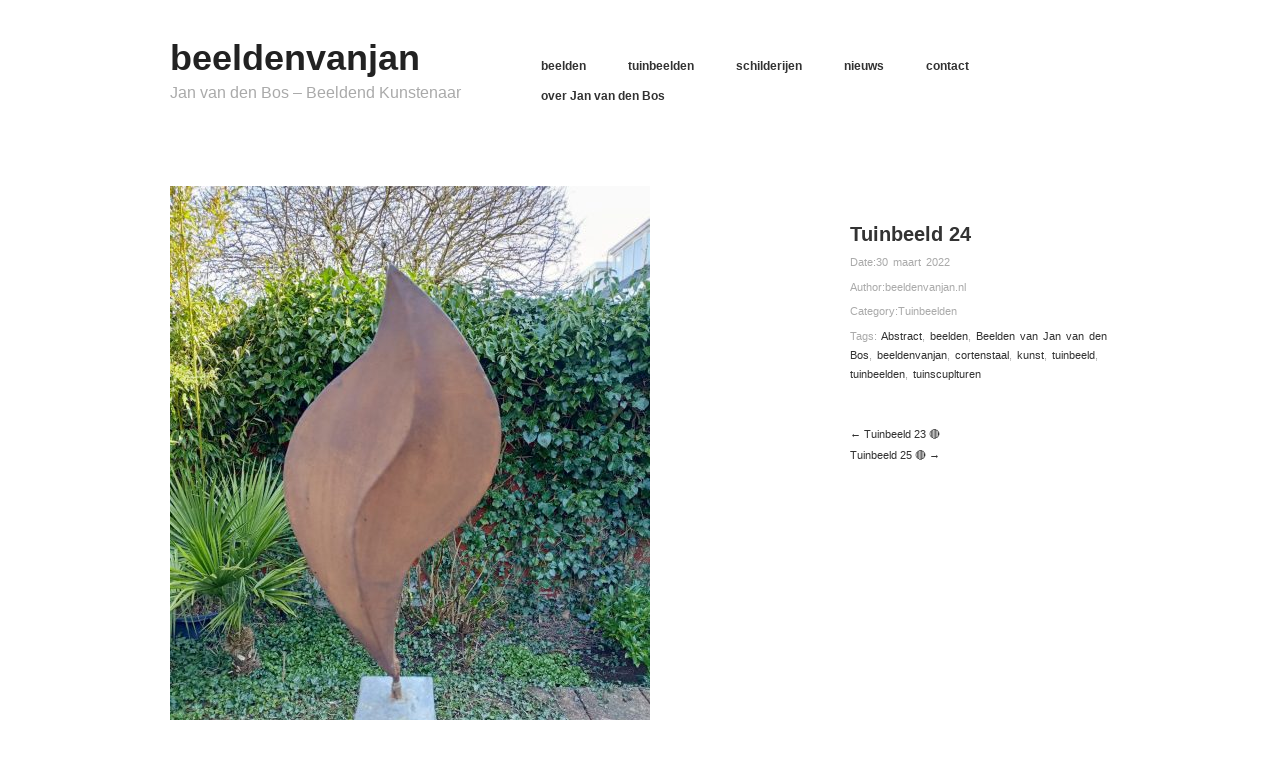

--- FILE ---
content_type: text/html; charset=UTF-8
request_url: https://www.beeldenvanjan.nl/tuinbeeld-24/
body_size: 7450
content:
<!DOCTYPE html>
<html lang="nl-NL">
<head>
	<meta charset="UTF-8" />
	<meta name="viewport" content="width=device-width, initial-scale=1.0" />
	<link rel="profile" href="http://gmpg.org/xfn/11" />
	<link rel="pingback" href="https://www.beeldenvanjan.nl/xmlrpc.php" />
	<meta name='robots' content='index, follow, max-image-preview:large, max-snippet:-1, max-video-preview:-1' />
<meta name="generator" content="WordPress 6.5.7" />
<meta name="template" content="Hatch 0.3.1" />

	<!-- This site is optimized with the Yoast SEO plugin v24.5 - https://yoast.com/wordpress/plugins/seo/ -->
	<title>Tuinbeeld 24 - beeldenvanjan</title>
	<meta name="description" content="Tuinbeeld - abstract- tuinsculpturen - Beelden van Jan van den Bos - tuinbeelden - cortenstaal - hout" />
	<link rel="canonical" href="https://www.beeldenvanjan.nl/tuinbeeld-24/" />
	<meta property="og:locale" content="nl_NL" />
	<meta property="og:type" content="article" />
	<meta property="og:title" content="Tuinbeeld 24 - beeldenvanjan" />
	<meta property="og:description" content="Tuinbeeld - abstract- tuinsculpturen - Beelden van Jan van den Bos - tuinbeelden - cortenstaal - hout" />
	<meta property="og:url" content="https://www.beeldenvanjan.nl/tuinbeeld-24/" />
	<meta property="og:site_name" content="beeldenvanjan" />
	<meta property="article:published_time" content="2022-03-30T07:39:21+00:00" />
	<meta property="article:modified_time" content="2023-08-07T09:50:29+00:00" />
	<meta property="og:image" content="https://usercontent.one/wp/www.beeldenvanjan.nl/wp-content/uploads/2023/08/tuinbeeld-24-uitgelichte-afbeelding.jpg" />
	<meta property="og:image:width" content="1494" />
	<meta property="og:image:height" content="1419" />
	<meta property="og:image:type" content="image/jpeg" />
	<meta name="author" content="beeldenvanjan.nl" />
	<meta name="twitter:label1" content="Geschreven door" />
	<meta name="twitter:data1" content="beeldenvanjan.nl" />
	<meta name="twitter:label2" content="Geschatte leestijd" />
	<meta name="twitter:data2" content="1 minuut" />
	<script type="application/ld+json" class="yoast-schema-graph">{"@context":"https://schema.org","@graph":[{"@type":"WebPage","@id":"https://www.beeldenvanjan.nl/tuinbeeld-24/","url":"https://www.beeldenvanjan.nl/tuinbeeld-24/","name":"Tuinbeeld 24 - beeldenvanjan","isPartOf":{"@id":"https://www.beeldenvanjan.nl/#website"},"primaryImageOfPage":{"@id":"https://www.beeldenvanjan.nl/tuinbeeld-24/#primaryimage"},"image":{"@id":"https://www.beeldenvanjan.nl/tuinbeeld-24/#primaryimage"},"thumbnailUrl":"https://usercontent.one/wp/www.beeldenvanjan.nl/wp-content/uploads/2023/08/tuinbeeld-24-uitgelichte-afbeelding.jpg","datePublished":"2022-03-30T07:39:21+00:00","dateModified":"2023-08-07T09:50:29+00:00","author":{"@id":"https://usercontent.one/wp/www.beeldenvanjan.nl/#/schema/person/5ab56cd4c231e216dc7564b853de89ce"},"description":"Tuinbeeld - abstract- tuinsculpturen - Beelden van Jan van den Bos - tuinbeelden - cortenstaal - hout","breadcrumb":{"@id":"https://www.beeldenvanjan.nl/tuinbeeld-24/#breadcrumb"},"inLanguage":"nl-NL","potentialAction":[{"@type":"ReadAction","target":["https://www.beeldenvanjan.nl/tuinbeeld-24/"]}]},{"@type":"ImageObject","inLanguage":"nl-NL","@id":"https://www.beeldenvanjan.nl/tuinbeeld-24/#primaryimage","url":"https://www.beeldenvanjan.nl/wp-content/uploads/2023/08/tuinbeeld-24-uitgelichte-afbeelding.jpg","contentUrl":"https://www.beeldenvanjan.nl/wp-content/uploads/2023/08/tuinbeeld-24-uitgelichte-afbeelding.jpg","width":1494,"height":1419},{"@type":"BreadcrumbList","@id":"https://www.beeldenvanjan.nl/tuinbeeld-24/#breadcrumb","itemListElement":[{"@type":"ListItem","position":1,"name":"Home","item":"https://www.beeldenvanjan.nl/"},{"@type":"ListItem","position":2,"name":"Tuinbeeld 24"}]},{"@type":"WebSite","@id":"https://www.beeldenvanjan.nl/#website","url":"https://www.beeldenvanjan.nl/","name":"beeldenvanjan","description":"Jan van den Bos - Beeldend Kunstenaar","potentialAction":[{"@type":"SearchAction","target":{"@type":"EntryPoint","urlTemplate":"https://www.beeldenvanjan.nl/?s={search_term_string}"},"query-input":{"@type":"PropertyValueSpecification","valueRequired":true,"valueName":"search_term_string"}}],"inLanguage":"nl-NL"},{"@type":"Person","@id":"https://www.beeldenvanjan.nl/#/schema/person/5ab56cd4c231e216dc7564b853de89ce","name":"beeldenvanjan.nl","image":{"@type":"ImageObject","inLanguage":"nl-NL","@id":"https://www.beeldenvanjan.nl/#/schema/person/image/","url":"https://secure.gravatar.com/avatar/d41020f87d1e6063a47c6adb9a29a4f5?s=96&d=blank&r=g","contentUrl":"https://secure.gravatar.com/avatar/d41020f87d1e6063a47c6adb9a29a4f5?s=96&d=blank&r=g","caption":"beeldenvanjan.nl"},"url":"https://www.beeldenvanjan.nl/author/beeldenvanjan-nl/"}]}</script>
	<!-- / Yoast SEO plugin. -->


<link rel="alternate" type="application/rss+xml" title="beeldenvanjan &raquo; feed" href="https://www.beeldenvanjan.nl/feed/" />
<link rel="alternate" type="application/rss+xml" title="beeldenvanjan &raquo; reactiesfeed" href="https://www.beeldenvanjan.nl/comments/feed/" />
<script type="text/javascript">
/* <![CDATA[ */
window._wpemojiSettings = {"baseUrl":"https:\/\/s.w.org\/images\/core\/emoji\/15.0.3\/72x72\/","ext":".png","svgUrl":"https:\/\/s.w.org\/images\/core\/emoji\/15.0.3\/svg\/","svgExt":".svg","source":{"concatemoji":"https:\/\/www.beeldenvanjan.nl\/wp-includes\/js\/wp-emoji-release.min.js?ver=6.5.7"}};
/*! This file is auto-generated */
!function(i,n){var o,s,e;function c(e){try{var t={supportTests:e,timestamp:(new Date).valueOf()};sessionStorage.setItem(o,JSON.stringify(t))}catch(e){}}function p(e,t,n){e.clearRect(0,0,e.canvas.width,e.canvas.height),e.fillText(t,0,0);var t=new Uint32Array(e.getImageData(0,0,e.canvas.width,e.canvas.height).data),r=(e.clearRect(0,0,e.canvas.width,e.canvas.height),e.fillText(n,0,0),new Uint32Array(e.getImageData(0,0,e.canvas.width,e.canvas.height).data));return t.every(function(e,t){return e===r[t]})}function u(e,t,n){switch(t){case"flag":return n(e,"\ud83c\udff3\ufe0f\u200d\u26a7\ufe0f","\ud83c\udff3\ufe0f\u200b\u26a7\ufe0f")?!1:!n(e,"\ud83c\uddfa\ud83c\uddf3","\ud83c\uddfa\u200b\ud83c\uddf3")&&!n(e,"\ud83c\udff4\udb40\udc67\udb40\udc62\udb40\udc65\udb40\udc6e\udb40\udc67\udb40\udc7f","\ud83c\udff4\u200b\udb40\udc67\u200b\udb40\udc62\u200b\udb40\udc65\u200b\udb40\udc6e\u200b\udb40\udc67\u200b\udb40\udc7f");case"emoji":return!n(e,"\ud83d\udc26\u200d\u2b1b","\ud83d\udc26\u200b\u2b1b")}return!1}function f(e,t,n){var r="undefined"!=typeof WorkerGlobalScope&&self instanceof WorkerGlobalScope?new OffscreenCanvas(300,150):i.createElement("canvas"),a=r.getContext("2d",{willReadFrequently:!0}),o=(a.textBaseline="top",a.font="600 32px Arial",{});return e.forEach(function(e){o[e]=t(a,e,n)}),o}function t(e){var t=i.createElement("script");t.src=e,t.defer=!0,i.head.appendChild(t)}"undefined"!=typeof Promise&&(o="wpEmojiSettingsSupports",s=["flag","emoji"],n.supports={everything:!0,everythingExceptFlag:!0},e=new Promise(function(e){i.addEventListener("DOMContentLoaded",e,{once:!0})}),new Promise(function(t){var n=function(){try{var e=JSON.parse(sessionStorage.getItem(o));if("object"==typeof e&&"number"==typeof e.timestamp&&(new Date).valueOf()<e.timestamp+604800&&"object"==typeof e.supportTests)return e.supportTests}catch(e){}return null}();if(!n){if("undefined"!=typeof Worker&&"undefined"!=typeof OffscreenCanvas&&"undefined"!=typeof URL&&URL.createObjectURL&&"undefined"!=typeof Blob)try{var e="postMessage("+f.toString()+"("+[JSON.stringify(s),u.toString(),p.toString()].join(",")+"));",r=new Blob([e],{type:"text/javascript"}),a=new Worker(URL.createObjectURL(r),{name:"wpTestEmojiSupports"});return void(a.onmessage=function(e){c(n=e.data),a.terminate(),t(n)})}catch(e){}c(n=f(s,u,p))}t(n)}).then(function(e){for(var t in e)n.supports[t]=e[t],n.supports.everything=n.supports.everything&&n.supports[t],"flag"!==t&&(n.supports.everythingExceptFlag=n.supports.everythingExceptFlag&&n.supports[t]);n.supports.everythingExceptFlag=n.supports.everythingExceptFlag&&!n.supports.flag,n.DOMReady=!1,n.readyCallback=function(){n.DOMReady=!0}}).then(function(){return e}).then(function(){var e;n.supports.everything||(n.readyCallback(),(e=n.source||{}).concatemoji?t(e.concatemoji):e.wpemoji&&e.twemoji&&(t(e.twemoji),t(e.wpemoji)))}))}((window,document),window._wpemojiSettings);
/* ]]> */
</script>
<link rel='stylesheet' id='style-css' href='https://usercontent.one/wp/www.beeldenvanjan.nl/wp-content/themes/hatch/style.css?ver=0.3.1' type='text/css' media='all' />
<style id='wp-emoji-styles-inline-css' type='text/css'>

	img.wp-smiley, img.emoji {
		display: inline !important;
		border: none !important;
		box-shadow: none !important;
		height: 1em !important;
		width: 1em !important;
		margin: 0 0.07em !important;
		vertical-align: -0.1em !important;
		background: none !important;
		padding: 0 !important;
	}
</style>
<link rel='stylesheet' id='wp-block-library-css' href='https://www.beeldenvanjan.nl/wp-includes/css/dist/block-library/style.min.css?ver=6.5.7' type='text/css' media='all' />
<style id='classic-theme-styles-inline-css' type='text/css'>
/*! This file is auto-generated */
.wp-block-button__link{color:#fff;background-color:#32373c;border-radius:9999px;box-shadow:none;text-decoration:none;padding:calc(.667em + 2px) calc(1.333em + 2px);font-size:1.125em}.wp-block-file__button{background:#32373c;color:#fff;text-decoration:none}
</style>
<style id='global-styles-inline-css' type='text/css'>
body{--wp--preset--color--black: #000000;--wp--preset--color--cyan-bluish-gray: #abb8c3;--wp--preset--color--white: #ffffff;--wp--preset--color--pale-pink: #f78da7;--wp--preset--color--vivid-red: #cf2e2e;--wp--preset--color--luminous-vivid-orange: #ff6900;--wp--preset--color--luminous-vivid-amber: #fcb900;--wp--preset--color--light-green-cyan: #7bdcb5;--wp--preset--color--vivid-green-cyan: #00d084;--wp--preset--color--pale-cyan-blue: #8ed1fc;--wp--preset--color--vivid-cyan-blue: #0693e3;--wp--preset--color--vivid-purple: #9b51e0;--wp--preset--gradient--vivid-cyan-blue-to-vivid-purple: linear-gradient(135deg,rgba(6,147,227,1) 0%,rgb(155,81,224) 100%);--wp--preset--gradient--light-green-cyan-to-vivid-green-cyan: linear-gradient(135deg,rgb(122,220,180) 0%,rgb(0,208,130) 100%);--wp--preset--gradient--luminous-vivid-amber-to-luminous-vivid-orange: linear-gradient(135deg,rgba(252,185,0,1) 0%,rgba(255,105,0,1) 100%);--wp--preset--gradient--luminous-vivid-orange-to-vivid-red: linear-gradient(135deg,rgba(255,105,0,1) 0%,rgb(207,46,46) 100%);--wp--preset--gradient--very-light-gray-to-cyan-bluish-gray: linear-gradient(135deg,rgb(238,238,238) 0%,rgb(169,184,195) 100%);--wp--preset--gradient--cool-to-warm-spectrum: linear-gradient(135deg,rgb(74,234,220) 0%,rgb(151,120,209) 20%,rgb(207,42,186) 40%,rgb(238,44,130) 60%,rgb(251,105,98) 80%,rgb(254,248,76) 100%);--wp--preset--gradient--blush-light-purple: linear-gradient(135deg,rgb(255,206,236) 0%,rgb(152,150,240) 100%);--wp--preset--gradient--blush-bordeaux: linear-gradient(135deg,rgb(254,205,165) 0%,rgb(254,45,45) 50%,rgb(107,0,62) 100%);--wp--preset--gradient--luminous-dusk: linear-gradient(135deg,rgb(255,203,112) 0%,rgb(199,81,192) 50%,rgb(65,88,208) 100%);--wp--preset--gradient--pale-ocean: linear-gradient(135deg,rgb(255,245,203) 0%,rgb(182,227,212) 50%,rgb(51,167,181) 100%);--wp--preset--gradient--electric-grass: linear-gradient(135deg,rgb(202,248,128) 0%,rgb(113,206,126) 100%);--wp--preset--gradient--midnight: linear-gradient(135deg,rgb(2,3,129) 0%,rgb(40,116,252) 100%);--wp--preset--font-size--small: 13px;--wp--preset--font-size--medium: 20px;--wp--preset--font-size--large: 36px;--wp--preset--font-size--x-large: 42px;--wp--preset--spacing--20: 0.44rem;--wp--preset--spacing--30: 0.67rem;--wp--preset--spacing--40: 1rem;--wp--preset--spacing--50: 1.5rem;--wp--preset--spacing--60: 2.25rem;--wp--preset--spacing--70: 3.38rem;--wp--preset--spacing--80: 5.06rem;--wp--preset--shadow--natural: 6px 6px 9px rgba(0, 0, 0, 0.2);--wp--preset--shadow--deep: 12px 12px 50px rgba(0, 0, 0, 0.4);--wp--preset--shadow--sharp: 6px 6px 0px rgba(0, 0, 0, 0.2);--wp--preset--shadow--outlined: 6px 6px 0px -3px rgba(255, 255, 255, 1), 6px 6px rgba(0, 0, 0, 1);--wp--preset--shadow--crisp: 6px 6px 0px rgba(0, 0, 0, 1);}:where(.is-layout-flex){gap: 0.5em;}:where(.is-layout-grid){gap: 0.5em;}body .is-layout-flex{display: flex;}body .is-layout-flex{flex-wrap: wrap;align-items: center;}body .is-layout-flex > *{margin: 0;}body .is-layout-grid{display: grid;}body .is-layout-grid > *{margin: 0;}:where(.wp-block-columns.is-layout-flex){gap: 2em;}:where(.wp-block-columns.is-layout-grid){gap: 2em;}:where(.wp-block-post-template.is-layout-flex){gap: 1.25em;}:where(.wp-block-post-template.is-layout-grid){gap: 1.25em;}.has-black-color{color: var(--wp--preset--color--black) !important;}.has-cyan-bluish-gray-color{color: var(--wp--preset--color--cyan-bluish-gray) !important;}.has-white-color{color: var(--wp--preset--color--white) !important;}.has-pale-pink-color{color: var(--wp--preset--color--pale-pink) !important;}.has-vivid-red-color{color: var(--wp--preset--color--vivid-red) !important;}.has-luminous-vivid-orange-color{color: var(--wp--preset--color--luminous-vivid-orange) !important;}.has-luminous-vivid-amber-color{color: var(--wp--preset--color--luminous-vivid-amber) !important;}.has-light-green-cyan-color{color: var(--wp--preset--color--light-green-cyan) !important;}.has-vivid-green-cyan-color{color: var(--wp--preset--color--vivid-green-cyan) !important;}.has-pale-cyan-blue-color{color: var(--wp--preset--color--pale-cyan-blue) !important;}.has-vivid-cyan-blue-color{color: var(--wp--preset--color--vivid-cyan-blue) !important;}.has-vivid-purple-color{color: var(--wp--preset--color--vivid-purple) !important;}.has-black-background-color{background-color: var(--wp--preset--color--black) !important;}.has-cyan-bluish-gray-background-color{background-color: var(--wp--preset--color--cyan-bluish-gray) !important;}.has-white-background-color{background-color: var(--wp--preset--color--white) !important;}.has-pale-pink-background-color{background-color: var(--wp--preset--color--pale-pink) !important;}.has-vivid-red-background-color{background-color: var(--wp--preset--color--vivid-red) !important;}.has-luminous-vivid-orange-background-color{background-color: var(--wp--preset--color--luminous-vivid-orange) !important;}.has-luminous-vivid-amber-background-color{background-color: var(--wp--preset--color--luminous-vivid-amber) !important;}.has-light-green-cyan-background-color{background-color: var(--wp--preset--color--light-green-cyan) !important;}.has-vivid-green-cyan-background-color{background-color: var(--wp--preset--color--vivid-green-cyan) !important;}.has-pale-cyan-blue-background-color{background-color: var(--wp--preset--color--pale-cyan-blue) !important;}.has-vivid-cyan-blue-background-color{background-color: var(--wp--preset--color--vivid-cyan-blue) !important;}.has-vivid-purple-background-color{background-color: var(--wp--preset--color--vivid-purple) !important;}.has-black-border-color{border-color: var(--wp--preset--color--black) !important;}.has-cyan-bluish-gray-border-color{border-color: var(--wp--preset--color--cyan-bluish-gray) !important;}.has-white-border-color{border-color: var(--wp--preset--color--white) !important;}.has-pale-pink-border-color{border-color: var(--wp--preset--color--pale-pink) !important;}.has-vivid-red-border-color{border-color: var(--wp--preset--color--vivid-red) !important;}.has-luminous-vivid-orange-border-color{border-color: var(--wp--preset--color--luminous-vivid-orange) !important;}.has-luminous-vivid-amber-border-color{border-color: var(--wp--preset--color--luminous-vivid-amber) !important;}.has-light-green-cyan-border-color{border-color: var(--wp--preset--color--light-green-cyan) !important;}.has-vivid-green-cyan-border-color{border-color: var(--wp--preset--color--vivid-green-cyan) !important;}.has-pale-cyan-blue-border-color{border-color: var(--wp--preset--color--pale-cyan-blue) !important;}.has-vivid-cyan-blue-border-color{border-color: var(--wp--preset--color--vivid-cyan-blue) !important;}.has-vivid-purple-border-color{border-color: var(--wp--preset--color--vivid-purple) !important;}.has-vivid-cyan-blue-to-vivid-purple-gradient-background{background: var(--wp--preset--gradient--vivid-cyan-blue-to-vivid-purple) !important;}.has-light-green-cyan-to-vivid-green-cyan-gradient-background{background: var(--wp--preset--gradient--light-green-cyan-to-vivid-green-cyan) !important;}.has-luminous-vivid-amber-to-luminous-vivid-orange-gradient-background{background: var(--wp--preset--gradient--luminous-vivid-amber-to-luminous-vivid-orange) !important;}.has-luminous-vivid-orange-to-vivid-red-gradient-background{background: var(--wp--preset--gradient--luminous-vivid-orange-to-vivid-red) !important;}.has-very-light-gray-to-cyan-bluish-gray-gradient-background{background: var(--wp--preset--gradient--very-light-gray-to-cyan-bluish-gray) !important;}.has-cool-to-warm-spectrum-gradient-background{background: var(--wp--preset--gradient--cool-to-warm-spectrum) !important;}.has-blush-light-purple-gradient-background{background: var(--wp--preset--gradient--blush-light-purple) !important;}.has-blush-bordeaux-gradient-background{background: var(--wp--preset--gradient--blush-bordeaux) !important;}.has-luminous-dusk-gradient-background{background: var(--wp--preset--gradient--luminous-dusk) !important;}.has-pale-ocean-gradient-background{background: var(--wp--preset--gradient--pale-ocean) !important;}.has-electric-grass-gradient-background{background: var(--wp--preset--gradient--electric-grass) !important;}.has-midnight-gradient-background{background: var(--wp--preset--gradient--midnight) !important;}.has-small-font-size{font-size: var(--wp--preset--font-size--small) !important;}.has-medium-font-size{font-size: var(--wp--preset--font-size--medium) !important;}.has-large-font-size{font-size: var(--wp--preset--font-size--large) !important;}.has-x-large-font-size{font-size: var(--wp--preset--font-size--x-large) !important;}
.wp-block-navigation a:where(:not(.wp-element-button)){color: inherit;}
:where(.wp-block-post-template.is-layout-flex){gap: 1.25em;}:where(.wp-block-post-template.is-layout-grid){gap: 1.25em;}
:where(.wp-block-columns.is-layout-flex){gap: 2em;}:where(.wp-block-columns.is-layout-grid){gap: 2em;}
.wp-block-pullquote{font-size: 1.5em;line-height: 1.6;}
</style>
<link rel='stylesheet' id='hatch_fancybox-stylesheet-css' href='https://usercontent.one/wp/www.beeldenvanjan.nl/wp-content/themes/hatch/js/fancybox/jquery.fancybox-1.3.4.css?ver=1' type='text/css' media='screen' />
<script type="text/javascript" src="https://www.beeldenvanjan.nl/wp-includes/js/jquery/jquery.min.js?ver=3.7.1" id="jquery-core-js"></script>
<script type="text/javascript" src="https://www.beeldenvanjan.nl/wp-includes/js/jquery/jquery-migrate.min.js?ver=3.4.1" id="jquery-migrate-js"></script>
<link rel="https://api.w.org/" href="https://www.beeldenvanjan.nl/wp-json/" /><link rel="alternate" type="application/json" href="https://www.beeldenvanjan.nl/wp-json/wp/v2/posts/1112" /><link rel="EditURI" type="application/rsd+xml" title="RSD" href="https://www.beeldenvanjan.nl/xmlrpc.php?rsd" />
<link rel='shortlink' href='https://www.beeldenvanjan.nl/?p=1112' />
<link rel="alternate" type="application/json+oembed" href="https://www.beeldenvanjan.nl/wp-json/oembed/1.0/embed?url=https%3A%2F%2Fwww.beeldenvanjan.nl%2Ftuinbeeld-24%2F" />
<link rel="alternate" type="text/xml+oembed" href="https://www.beeldenvanjan.nl/wp-json/oembed/1.0/embed?url=https%3A%2F%2Fwww.beeldenvanjan.nl%2Ftuinbeeld-24%2F&#038;format=xml" />
<style>[class*=" icon-oc-"],[class^=icon-oc-]{speak:none;font-style:normal;font-weight:400;font-variant:normal;text-transform:none;line-height:1;-webkit-font-smoothing:antialiased;-moz-osx-font-smoothing:grayscale}.icon-oc-one-com-white-32px-fill:before{content:"901"}.icon-oc-one-com:before{content:"900"}#one-com-icon,.toplevel_page_onecom-wp .wp-menu-image{speak:none;display:flex;align-items:center;justify-content:center;text-transform:none;line-height:1;-webkit-font-smoothing:antialiased;-moz-osx-font-smoothing:grayscale}.onecom-wp-admin-bar-item>a,.toplevel_page_onecom-wp>.wp-menu-name{font-size:16px;font-weight:400;line-height:1}.toplevel_page_onecom-wp>.wp-menu-name img{width:69px;height:9px;}.wp-submenu-wrap.wp-submenu>.wp-submenu-head>img{width:88px;height:auto}.onecom-wp-admin-bar-item>a img{height:7px!important}.onecom-wp-admin-bar-item>a img,.toplevel_page_onecom-wp>.wp-menu-name img{opacity:.8}.onecom-wp-admin-bar-item.hover>a img,.toplevel_page_onecom-wp.wp-has-current-submenu>.wp-menu-name img,li.opensub>a.toplevel_page_onecom-wp>.wp-menu-name img{opacity:1}#one-com-icon:before,.onecom-wp-admin-bar-item>a:before,.toplevel_page_onecom-wp>.wp-menu-image:before{content:'';position:static!important;background-color:rgba(240,245,250,.4);border-radius:102px;width:18px;height:18px;padding:0!important}.onecom-wp-admin-bar-item>a:before{width:14px;height:14px}.onecom-wp-admin-bar-item.hover>a:before,.toplevel_page_onecom-wp.opensub>a>.wp-menu-image:before,.toplevel_page_onecom-wp.wp-has-current-submenu>.wp-menu-image:before{background-color:#76b82a}.onecom-wp-admin-bar-item>a{display:inline-flex!important;align-items:center;justify-content:center}#one-com-logo-wrapper{font-size:4em}#one-com-icon{vertical-align:middle}.imagify-welcome{display:none !important;}</style>
	<style type="text/css">

		/* Font size. */
					html { font-size: 16px; }
		
		/* Font family. */
					h1, h2, h3, h4, h5, h6, dl dt, blockquote, blockquote blockquote blockquote, #site-title, #menu-primary li a { font-family: 'Helvetica', serif; }
		
		/* Link color. */
					a, a:visited, .page-template-front .hfeed-more .hentry .entry-title a:hover, .entry-title a, .entry-title a:visited { color: #323232; }
			.read-more, .read-more:visited, .pagination a:hover, .comment-navigation a:hover, #respond #submit, .button, a.button, #subscribe #subbutton, .wpcf7-submit, #loginform .button-primary { background-color: #323232; }
				a:hover, a:focus { color: #000; }
		.read-more:hover, #respond #submit:hover, .button:hover, a.button:hover, #subscribe #subbutton:hover, .wpcf7-submit:hover, #loginform .button-primary:hover { background-color: #111; }

		/* Custom CSS. */
		.hentry .single-thumbnail { display: none; }
	
	</style>	


<!-- Style settings -->
<style type="text/css" media="all">
html { font-size: 16px; }
body { font-family: Helvetica, serif; }
a, a:visited, #footer a:hover, .entry-title a:hover { color: #323232; }
a:hover, a:focus { color: #000; }
.hentry .single-thumbnail { display: none; }
</style>
<link rel="icon" href="https://usercontent.one/wp/www.beeldenvanjan.nl/wp-content/uploads/2025/07/cropped-Site-Icon-5-BeeldenvanJan.nl_-32x32.jpg" sizes="32x32" />
<link rel="icon" href="https://usercontent.one/wp/www.beeldenvanjan.nl/wp-content/uploads/2025/07/cropped-Site-Icon-5-BeeldenvanJan.nl_-192x192.jpg" sizes="192x192" />
<link rel="apple-touch-icon" href="https://usercontent.one/wp/www.beeldenvanjan.nl/wp-content/uploads/2025/07/cropped-Site-Icon-5-BeeldenvanJan.nl_-180x180.jpg" />
<meta name="msapplication-TileImage" content="https://usercontent.one/wp/www.beeldenvanjan.nl/wp-content/uploads/2025/07/cropped-Site-Icon-5-BeeldenvanJan.nl_-270x270.jpg" />
</head>

<body class="wordpress  nl_NL parent-theme y2026 m01 d22 h19 thursday logged-out singular singular-post singular-post-1112">

	
	<div id="container">
		
		<div class="wrap">

				
			<div id="header">
	
					
					<div id="branding">
						
																<h1 class="site-title"><a href="https://www.beeldenvanjan.nl/" rel="home">beeldenvanjan</a></h1>
											<h2 class="site-description">Jan van den Bos &#8211; Beeldend Kunstenaar</h2>
										</div><!-- #branding -->
					
					
	
	<div id="menu-primary" class="menu-container">

		
		<div class="menu"><ul id="menu-primary-items" class=""><li id="menu-item-545" class="menu-item menu-item-type-post_type menu-item-object-page menu-item-545"><a href="https://www.beeldenvanjan.nl/beelden-3/">beelden</a></li>
<li id="menu-item-832" class="menu-item menu-item-type-post_type menu-item-object-page menu-item-832"><a href="https://www.beeldenvanjan.nl/tuinbeelden/">tuinbeelden</a></li>
<li id="menu-item-531" class="menu-item menu-item-type-post_type menu-item-object-page menu-item-531"><a href="https://www.beeldenvanjan.nl/schilderijen/">schilderijen</a></li>
<li id="menu-item-612" class="menu-item menu-item-type-taxonomy menu-item-object-category menu-item-612"><a href="https://www.beeldenvanjan.nl/category/nieuws/">nieuws</a></li>
<li id="menu-item-423" class="menu-item menu-item-type-post_type menu-item-object-page menu-item-423"><a href="https://www.beeldenvanjan.nl/contact/">contact</a></li>
<li id="menu-item-424" class="menu-item menu-item-type-post_type menu-item-object-page menu-item-424"><a href="https://www.beeldenvanjan.nl/over-jan-van-den-bos/">over Jan van den Bos</a></li>
</ul></div>
		
	</div><!-- #menu-primary .menu-container -->

	
				
	
						
					
			</div><!-- #header -->
	
				
				
			<div id="main">
	
				
	
	<div id="content">

		
		<div class="hfeed">

			
				
					
					<div id="post-1112" class="hentry post publish post-1 odd author-beeldenvanjan-nl category-tuinbeelden-buitenbeelden post_tag-abstract post_tag-beelden post_tag-beelden-van-jan-van-den-bos post_tag-beeldenvanjan post_tag-cortenstaal post_tag-kunst post_tag-tuinbeeld post_tag-tuinbeelden post_tag-tuinscuplturen">

												
						<div class="post-content">
							
							<img src="https://usercontent.one/wp/www.beeldenvanjan.nl/wp-content/uploads/2023/08/tuinbeeld-24-uitgelichte-afbeelding-640x360.jpg" alt="Tuinbeeld 24" class="single-thumbnail featured" width="640" height="360" />													
							<div class="post-aside">								
							
								<h1 class="post-title entry-title">Tuinbeeld 24</h1>
								
								<div class="byline byline-date">Date:<a href="https://www.beeldenvanjan.nl/tuinbeeld-24/">30 maart 2022</a></div>
								
								<div class="byline byline-author">Author:<a href="https://www.beeldenvanjan.nl/author/beeldenvanjan-nl/" title="Berichten van beeldenvanjan.nl" rel="author">beeldenvanjan.nl</a></div>
								
								<div class="byline byline-ategory">Category:<a href="https://www.beeldenvanjan.nl/category/tuinbeelden-buitenbeelden/" rel="category tag">Tuinbeelden</a></div>
								
								<div class="entry-meta">Tags: <a href="https://www.beeldenvanjan.nl/tag/abstract/" rel="tag">Abstract</a>, <a href="https://www.beeldenvanjan.nl/tag/beelden/" rel="tag">beelden</a>, <a href="https://www.beeldenvanjan.nl/tag/beelden-van-jan-van-den-bos/" rel="tag">Beelden van Jan van den Bos</a>, <a href="https://www.beeldenvanjan.nl/tag/beeldenvanjan/" rel="tag">beeldenvanjan</a>, <a href="https://www.beeldenvanjan.nl/tag/cortenstaal/" rel="tag">cortenstaal</a>, <a href="https://www.beeldenvanjan.nl/tag/kunst/" rel="tag">kunst</a>, <a href="https://www.beeldenvanjan.nl/tag/tuinbeeld/" rel="tag">tuinbeeld</a>, <a href="https://www.beeldenvanjan.nl/tag/tuinbeelden/" rel="tag">tuinbeelden</a>, <a href="https://www.beeldenvanjan.nl/tag/tuinscuplturen/" rel="tag">tuinscuplturen</a></div>
														
								<div class="byline byline-edit"></div>
								
								
	
		<div class="loop-nav">
			<div class="previous"><a href="https://www.beeldenvanjan.nl/tuinbeeld-23/" rel="prev">&larr; Tuinbeeld 23 🔴</a></div>			<div class="next"><a href="https://www.beeldenvanjan.nl/tuinbeeld-25/" rel="next">Tuinbeeld 25 🔴 &rarr;</a></div>		</div><!-- .loop-nav -->

									
							</div>
						
							<div class="entry-content">
								<p><img fetchpriority="high" decoding="async" class="alignleft size-large wp-image-1109" src="https://usercontent.one/wp/www.beeldenvanjan.nl/wp-content/uploads/2022/03/tuinbeeld-24-480x640.jpg" alt="" width="480" height="640" srcset="https://usercontent.one/wp/www.beeldenvanjan.nl/wp-content/uploads/2022/03/tuinbeeld-24-480x640.jpg 480w, https://usercontent.one/wp/www.beeldenvanjan.nl/wp-content/uploads/2022/03/tuinbeeld-24-225x300.jpg 225w, https://usercontent.one/wp/www.beeldenvanjan.nl/wp-content/uploads/2022/03/tuinbeeld-24-768x1024.jpg 768w, https://usercontent.one/wp/www.beeldenvanjan.nl/wp-content/uploads/2022/03/tuinbeeld-24-1152x1536.jpg 1152w, https://usercontent.one/wp/www.beeldenvanjan.nl/wp-content/uploads/2022/03/tuinbeeld-24.jpg 1500w" sizes="(max-width: 480px) 100vw, 480px" /></p>
															</div><!-- .entry-content -->

													
						</div><!-- .post-content -->

					</div><!-- .hentry -->

					
					
					
					
				
			
		</div><!-- .hfeed -->

		
		

	</div><!-- #content -->

	
				
				
		</div><!-- #main -->

		
				

		
		<div id="footer">

			
			<div class="footer-content">
			
                
                <p class="copyright">Copyright &#169; 2026 <a href="https://www.beeldenvanjan.nl/" rel="home">beeldenvanjan</a></p>
				<p class="credit">Powered by <a href="http://wordpress.org">WordPress</a> and <a href="http://alienwp.com">Hatch</a></p>

				
			</div>

			
		</div><!-- #footer -->

				
		</div><!-- .wrap -->

	</div><!-- #container -->

		
	
<script type="text/javascript" src="https://usercontent.one/wp/www.beeldenvanjan.nl/wp-content/themes/hatch/js/fancybox/jquery.fancybox-1.3.4.pack.js?ver=1.0" id="hatch_fancybox-js"></script>
<script type="text/javascript" src="https://usercontent.one/wp/www.beeldenvanjan.nl/wp-content/themes/hatch/js/jquery.fitvids.js?ver=1.0" id="hatch_fitvids-js"></script>
<script type="text/javascript" src="https://usercontent.one/wp/www.beeldenvanjan.nl/wp-content/themes/hatch/js/footer-scripts.js?ver=1.0" id="hatch_footer-scripts-js"></script>
<script type="text/javascript" src="https://usercontent.one/wp/www.beeldenvanjan.nl/wp-content/themes/hatch/library/js/drop-downs.min.js?ver=20130805" id="drop-downs-js"></script>
<script id="ocvars">var ocSiteMeta = {plugins: {"a3e4aa5d9179da09d8af9b6802f861a8": 1,"2c9812363c3c947e61f043af3c9852d0": 1,"b904efd4c2b650207df23db3e5b40c86": 1,"a3fe9dc9824eccbd72b7e5263258ab2c": 1}}</script>
</body>
</html>